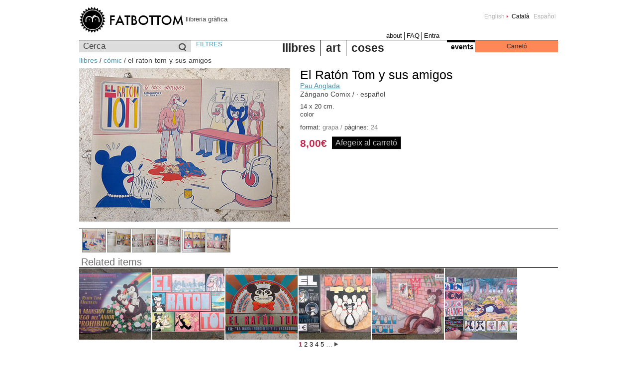

--- FILE ---
content_type: text/html; charset=utf-8
request_url: https://fatbottombooks.com/ca/books/comic/el-raton-tom-y-sus-amigos
body_size: 3983
content:
<!DOCTYPE html PUBLIC "-//W3C//DTD XHTML 1.0 Strict//EN"
  "http://www.w3.org/TR/xhtml1/DTD/xhtml1-strict.dtd">
<html xmlns="http://www.w3.org/1999/xhtml" xml:lang="ca" lang="ca" dir="ltr">

<head>
<meta http-equiv="Content-Type" content="text/html; charset=utf-8" />
  <title>El Ratón Tom y sus amigos · pau-anglada | fatbottom · barcelona (ca)</title>
  <meta http-equiv="content-language" content="ca" />
  <meta http-equiv="Content-Type" content="text/html; charset=utf-8" />
<link rel="shortcut icon" href="https://fatbottombooks.com/sites/fatbottombooks.com/files/fatbottom_favicon.ico" type="image/x-icon" />
<meta name="description" content="14 x 20 cm." />  <link type="text/css" rel="stylesheet" media="all" href="https://fatbottombooks.com/sites/fatbottombooks.com/files/css/css_665808451b552c35c9496bccc843a551.css" />
  <script type="text/javascript" src="https://fatbottombooks.com/sites/fatbottombooks.com/files/js/js_46b4d05c0d4c13cbf0c599c2401e4bd4.jsmin.js"></script>
<script type="text/javascript">
<!--//--><![CDATA[//><!--
jQuery.extend(Drupal.settings, {"basePath":"\/","uc_ajax_cart":{"CALLBACK":"\/ca\/uc_ajax_cart\/add\/item","SHOW_CALLBACK":"\/ca\/uc_ajax_cart\/show","CART_LINK_CALLBACK":"\/ca\/uc_ajax_cart\/addlink","BLOCK_UI":2,"TIMEOUT":3000,"UPDATE_CALLBACK":"\/ca\/uc_ajax_cart\/update","UPDATE":0,"CART_VIEW_ON":0,"SHOW_VIEW_CALLBACK":"\/ca\/uc_ajax_cart\/show-cart-view","TRACK_CLOSED_STATE":0,"INITIAL_CLOSED_STATE":0,"CART_PANE_EFFECT":0,"CART_PANE_EFFECT_DURATION":200,"HIDE_CART_OPERATIONS":true,"COLLAPSIBLE_CART":0,"CART_OPERATION":"Cart","ADD_TITLE":"Please wait","ADD_MESSAGES":["Adding product to cart..."],"REMOVE_TITLE":"Please wait","REMOVE_MESSAGES":["Removing product from cart..."],"UPDATE_TITLE":"Please wait","UPDATE_MESSAGES":["Updating cart..."]},"nice_menus_options":{"delay":800,"speed":1},"uc_out_of_stock":{"path":"\/ca\/uc_out_of_stock\/query","throbber":1,"instock":0,"msg":"\u003cp\u003eOut of stock\u003c\/p\u003e\n"},"views":{"ajax_path":"\/ca\/views\/ajax","ajaxViews":[{"view_name":"related_products","view_display_id":"default","view_args":"14668\/14668","view_path":"node\/14668","view_base_path":null,"view_dom_id":1,"pager_element":0}]}});
//--><!]]>
</script>
  <!--[if IE]><link rel="stylesheet" href="/sites/fatbottombooks.com/themes/fatbottom/ie.css" type="text/css"><![endif]-->
  <!--[if lte IE 6]><link rel="stylesheet" href="/sites/fatbottombooks.com/themes/fatbottom/ie6.css" type="text/css"><![endif]-->
</head>

<body class="not-front not-logged-in page-node node-type-books no-sidebars i18n-ca">

 
  <div id="page">

    <div id="header">
              <div id="header-right">
          <div id="block-locale-0" class="block block-locale">


  <div class="content"><ul><li class="en first"><a href="/books/comic/el-raton-tom-y-sus-amigos" class="language-link">English</a></li>
<li class="ca active"><a href="/ca/books/comic/el-raton-tom-y-sus-amigos" class="language-link active">Català</a></li>
<li class="es last"><a href="/es/books/comic/el-raton-tom-y-sus-amigos" class="language-link">Español</a></li>
</ul></div>
</div>
        </div>
      
                <a href="/ca" id="logo"><img src="/sites/fatbottombooks.com/themes/fatbottom/logo.png" alt="fatbottom" title="fatbottom books" width="210" height="54" /></a>                          <span id="slogan">llibreria gràfica</span>
      
              <div id="header2">
          <div id="block-menu-primary-links" class="block block-menu">


  <div class="content"><ul class="menu"><li class="leaf first"><a href="/ca/about" title="About">about</a></li>
<li class="leaf"><a href="/ca/faq" title="FAQ">FAQ</a></li>
<li class="leaf last"><a href="/ca/user/login" title="">Entra</a></li>
</ul></div>
</div>
        </div>
          </div>

          <div id="sub-header" class="clear-block">
          <div id="block-fbottom-0" class="block block-fbottom">


  <div class="content"><form action="/ca/search"  accept-charset="UTF-8" method="get" id="views-exposed-form-product-browser-page-2">
<div><div class="views-exposed-form">
  <div class="views-exposed-widgets clear-block">
          <div class="views-exposed-widget views-widget-filter-keys_1">
                  <label for="edit-qs">
            Cerca          </label>
                        <div class="views-widget">
          <div class="form-item" id="edit-qs-wrapper">
 <input type="text" maxlength="128" name="qs" id="edit-qs" size="15" value="" title="Introduïu els termes que voleu cercar." class="form-text" />
</div>
        </div>
      </div>
        <div class="views-exposed-widget views-submit-button">
      <input type="submit" id="edit-submit-product-browser" value="Cerca"  class="form-submit" />
    </div>
  </div>
</div>

</div></form>
</div>
</div>
<div id="block-menu-menu-search" class="block block-menu">


  <div class="content"><ul class="menu"><li class="leaf first last"><a href="/ca/filters" title="">FILTRES</a></li>
</ul></div>
</div>
<div id="block-nice_menus-1" class="block block-nice_menus">


  <div class="content"><ul class="product-menu product-menu-down" id="product-menu-1"><li class="menu-15625 menuparent color-1 first  odd "><a href="/ca/books/" title="books">llibres</a><ul><li class="menu-15626 color-1 first  odd "><a href="/ca/books/comic" title="comic">còmic</a></li>
<li class="menu-17362 color-2 even "><a href="/ca/books/play" title="play">play</a></li>
<li class="menu-15627 color-3 odd "><a href="/ca/books/illustration" title="illustration">il·lustració</a></li>
<li class="menu-15628 color-4 even "><a href="/ca/books/fanzine" title="fanzine">fanzins</a></li>
<li class="menu-15629 color-5 odd "><a href="/ca/books/guide" title="guide">guies</a></li>
<li class="menu-15630 color-6 even "><a href="/ca/books/bargains" title="bargains">ofertes</a></li>
<li class="menu-15631 color-7 odd "><a href="/ca/books/photography" title="photography">fotografia</a></li>
<li class="menu-15632 color-8 even "><a href="/ca/books/children" title="children">infantil</a></li>
<li class="menu-15633 color-9 odd "><a href="/ca/books/narrative" title="narrative">narrativa</a></li>
<li class="menu-15634 color-10 even  last "><a href="/ca/books/critical---theory" title="critical - theory">crítica / teoria</a></li>
</ul>
</li>
<li class="menu-15635 menuparent color-2 even "><a href="/ca/art/" title="art">art</a><ul><li class="menu-15640 color-1 first  odd "><a href="/ca/art/gicl%C3%A9e" title="Giclée">Giclée</a></li>
<li class="menu-15647 color-2 even "><a href="/ca/art/risograph" title="Risograph">Risograph</a></li>
<li class="menu-15638 color-3 odd "><a href="/ca/art/digital-print" title="digital print">digital print</a></li>
<li class="menu-15642 color-4 even "><a href="/ca/art/off-set-printing" title="off-set printing">off-set printing</a></li>
<li class="menu-15643 color-5 odd "><a href="/ca/art/offset" title="offset">offset</a></li>
<li class="menu-17357 color-6 even "><a href="/ca/art/risografia" title="risografia">risografia</a></li>
<li class="menu-15648 color-7 odd  last "><a href="/ca/art/serigraphy" title="serigraphy">serigrafia</a></li>
</ul>
</li>
<li class="menu-15650 menuparent color-3 odd  last "><a href="/ca/things/" title="things">coses</a><ul><li class="menu-15652 color-1 first  odd "><a href="/ca/things/figures" title="figures">ninos</a></li>
<li class="menu-15654 color-2 even "><a href="/ca/things/music" title="music">música</a></li>
<li class="menu-15697 color-3 odd "><a href="/ca/things/other" title="other">other</a></li>
<li class="menu-15655 color-4 even "><a href="/ca/things/stationery" title="stationery">papereria</a></li>
<li class="menu-15656 color-5 odd  last "><a href="/ca/things/apparel" title="apparel">tèxtil</a></li>
</ul>
</li>
</ul>
</div>
</div>
<div id="block-fbottom-1" class="block block-fbottom">


  <div class="content"><div id="events-title"><a href="/ca/events">events</a></div></div>
</div>
<div id="block-uc_ajax_cart-0" class="block block-uc_ajax_cart">

  <h2><span class="title block-title" id="ajax-cart-headline">Carretó</span></h2>

  <div class="content"><div id="ajaxCartUpdate"><a id="ajax-cart-view-handler" href="/cart">Mostra el carretó</a></div></div>
</div>
      </div>
    
    
    <div class="breadcrumb"><a href="/ca/books">llibres</a> / <a href="/ca/books/comic">còmic</a> / el-raton-tom-y-sus-amigos</div>
    
    <div id="centre">
      
      
      
            <div id="node-14668" class="node node-books node-books-page">

  <div class="content clear-block">


<div class="product clear-block">

  <div id="product-image">
    <img src="https://fatbottombooks.com/sites/fatbottombooks.com/files/imagecache/product_main/images/products/20230426_181958.jpg" alt="" title="" width="424" height="308" class="imagecache imagecache-product_main"/>  </div>

  <div class="product-info">
    <div class="title"><h1 class="title">El Ratón Tom y sus amigos</h1></div>
        <div class="authors"><a href="/ca/author/1777/pau_anglada">Pau Anglada</a></div>
    <div class="publishing">Zángano Comix / · español </div>

    <div class="description"> <p>14 x 20 cm.<br />
color</p>
</div>
  
    <div class="addinfo"> <span class="label">format: </span>grapa  / <span class="label">pàgines: </span>24</div>

    <div class="buy-options clear-block">
        <div class="product-info product display"><span class="uc-price-product uc-price-display uc-price">8,00€</span></div>    <div class="add-to-cart"><form action="/ca/books/comic/el-raton-tom-y-sus-amigos"  accept-charset="UTF-8" method="post" id="uc-product-add-to-cart-form-14668" class="ajax-cart-submit-form">
<div><input type="hidden" name="qty" id="edit-qty" value="1"  />
<input type="submit" name="op" id="edit-submit-14668" value="Afegeix al carretó"  class="form-submit node-add-to-cart ajax-cart-submit-form-button" />
<input type="hidden" name="form_build_id" id="form-qMlGE8PMsG7961t5uII5BFRS3I6wes8VQkZGfztlEho" value="form-qMlGE8PMsG7961t5uII5BFRS3I6wes8VQkZGfztlEho"  />
<input type="hidden" name="form_id" id="edit-uc-product-add-to-cart-form-14668" value="uc_product_add_to_cart_form_14668"  />
<input type="hidden" name="product-nid" id="edit-product-nid" value="14668"  />

</div></form>
</div>    </div>
  </div>

</div>

       <div class="thumbs"><a href="https://fatbottombooks.com/sites/fatbottombooks.com/files/imagecache/product_main/images/products/20230426_181958.jpg"><img src="https://fatbottombooks.com/sites/fatbottombooks.com/files/imagecache/product_thumb/images/products/20230426_181958.jpg" alt="" title="" width="46" height="46" class="imagecache imagecache-product_thumb"/></a><a href="https://fatbottombooks.com/sites/fatbottombooks.com/files/imagecache/product_main/images/products/20230426_182003.jpg"><img src="https://fatbottombooks.com/sites/fatbottombooks.com/files/imagecache/product_thumb/images/products/20230426_182003.jpg" alt="" title="" width="46" height="46" class="imagecache imagecache-product_thumb"/></a><a href="https://fatbottombooks.com/sites/fatbottombooks.com/files/imagecache/product_main/images/products/20230426_182013.jpg"><img src="https://fatbottombooks.com/sites/fatbottombooks.com/files/imagecache/product_thumb/images/products/20230426_182013.jpg" alt="" title="" width="46" height="46" class="imagecache imagecache-product_thumb"/></a><a href="https://fatbottombooks.com/sites/fatbottombooks.com/files/imagecache/product_main/images/products/20230426_182019.jpg"><img src="https://fatbottombooks.com/sites/fatbottombooks.com/files/imagecache/product_thumb/images/products/20230426_182019.jpg" alt="" title="" width="46" height="46" class="imagecache imagecache-product_thumb"/></a><a href="https://fatbottombooks.com/sites/fatbottombooks.com/files/imagecache/product_main/images/products/20230426_182025.jpg"><img src="https://fatbottombooks.com/sites/fatbottombooks.com/files/imagecache/product_thumb/images/products/20230426_182025.jpg" alt="" title="" width="46" height="46" class="imagecache imagecache-product_thumb"/></a><a href="https://fatbottombooks.com/sites/fatbottombooks.com/files/imagecache/product_main/images/products/20230426_182031.jpg"><img src="https://fatbottombooks.com/sites/fatbottombooks.com/files/imagecache/product_thumb/images/products/20230426_182031.jpg" alt="" title="" width="46" height="46" class="imagecache imagecache-product_thumb"/></a></div>
    
      <h2 class="related-items">Related items</h2>
    <div class="view view-related-products view-id-related_products view-display-id-default view-dom-id-1">
    
  
  
      <div class="view-content">
      <table class="views-view-grid">
  <tbody>
                <tr class="row-1 row-first row-last">
                  <td class="col-1">
            <div class="container clear-block"><div class="image-slide"><a href="/ca/books/comic/el-raton-tom-la-mansion-del-fuego-del-amor-prohibido"><img src="https://fatbottombooks.com/sites/fatbottombooks.com/files/imagecache/pbrowser/images/products/_mg_0275_2.jpg" alt="" title="" width="145" height="143" class="imagecache imagecache-pbrowser"/></a></div>
<div class="product-slide">
<div class="title"><a href="/ca/books/comic/el-raton-tom-la-mansion-del-fuego-del-amor-prohibido">El Ratón Tom. La m...</a></div>
<div class="author"><a href="/ca/books/comic/el-raton-tom-la-mansion-del-fuego-del-amor-prohibido">Pau Anglada</a></div>
<div class="price"><a href="/ca/books/comic/el-raton-tom-la-mansion-del-fuego-del-amor-prohibido"><div class="product-info product display"><span class="uc-price-product uc-price-display uc-price">8,00€</span></div></a></div>
</div></div>
          </td>
                  <td class="col-2">
            <div class="container clear-block"><div class="image-slide"><a href="/ca/books/comic/el-raton-tom-n-342-epoca-iv"><img src="https://fatbottombooks.com/sites/fatbottombooks.com/files/imagecache/pbrowser/images/products/_mg_0008_1.jpg" alt="" title="" width="145" height="143" class="imagecache imagecache-pbrowser"/></a></div>
<div class="product-slide">
<div class="title"><a href="/ca/books/comic/el-raton-tom-n-342-epoca-iv">El Ratón Tom. nº3...</a></div>
<div class="author"><a href="/ca/books/comic/el-raton-tom-n-342-epoca-iv">Pau Anglada</a></div>
<div class="price"><a href="/ca/books/comic/el-raton-tom-n-342-epoca-iv"><div class="product-info product display"><span class="uc-price-product uc-price-display uc-price">8,00€</span></div></a></div>
</div></div>
          </td>
                  <td class="col-3">
            <div class="container clear-block"><div class="image-slide"><a href="/ca/books/comic/el-raton-tom-en-la-dama-indigente-y-el-vagabundo"><img src="https://fatbottombooks.com/sites/fatbottombooks.com/files/imagecache/pbrowser/images/products/20240122_175638.jpg" alt="" title="" width="145" height="143" class="imagecache imagecache-pbrowser"/></a></div>
<div class="product-slide">
<div class="title"><a href="/ca/books/comic/el-raton-tom-en-la-dama-indigente-y-el-vagabundo">El Ratón Tom en: L...</a></div>
<div class="author"><a href="/ca/books/comic/el-raton-tom-en-la-dama-indigente-y-el-vagabundo">Pau Anglada</a></div>
<div class="price"><a href="/ca/books/comic/el-raton-tom-en-la-dama-indigente-y-el-vagabundo"><div class="product-info product display"><span class="uc-price-product uc-price-display uc-price">8,00€</span></div></a></div>
</div></div>
          </td>
                  <td class="col-4">
            <div class="container clear-block"><div class="image-slide"><a href="/ca/books/comic/el-raton-tom-epoca-3"><img src="https://fatbottombooks.com/sites/fatbottombooks.com/files/imagecache/pbrowser/images/products/_mg_9818_1.jpg" alt="" title="" width="145" height="143" class="imagecache imagecache-pbrowser"/></a></div>
<div class="product-slide">
<div class="title"><a href="/ca/books/comic/el-raton-tom-epoca-3">El Ratón Tom. Épo...</a></div>
<div class="author"><a href="/ca/books/comic/el-raton-tom-epoca-3">Pau Anglada</a></div>
<div class="price"><a href="/ca/books/comic/el-raton-tom-epoca-3"><div class="product-info product display"><span class="uc-price-product uc-price-display uc-price">8,00€</span></div></a></div>
</div></div>
          </td>
                  <td class="col-5">
            <div class="container clear-block"><div class="image-slide"><a href="/ca/books/comic/el-raton-tom-la-caida-n-74"><img src="https://fatbottombooks.com/sites/fatbottombooks.com/files/imagecache/pbrowser/images/products/_mg_0282_1.jpg" alt="" title="" width="145" height="143" class="imagecache imagecache-pbrowser"/></a></div>
<div class="product-slide">
<div class="title"><a href="/ca/books/comic/el-raton-tom-la-caida-n-74">El Ratón Tom. La C...</a></div>
<div class="author"><a href="/ca/books/comic/el-raton-tom-la-caida-n-74">Pau Anglada</a></div>
<div class="price"><a href="/ca/books/comic/el-raton-tom-la-caida-n-74"><div class="product-info product display"><span class="uc-price-product uc-price-display uc-price">8,00€</span></div></a></div>
</div></div>
          </td>
                  <td class="col-6">
            <div class="container clear-block"><div class="image-slide"><a href="/ca/books/comic/el-raton-tom-las-revelaciones-parte-1"><img src="https://fatbottombooks.com/sites/fatbottombooks.com/files/imagecache/pbrowser/images/products/20250321_175830.jpg" alt="" title="" width="145" height="143" class="imagecache imagecache-pbrowser"/></a></div>
<div class="product-slide">
<div class="title"><a href="/ca/books/comic/el-raton-tom-las-revelaciones-parte-1">El Ratón Tom. Las ...</a></div>
<div class="author"><a href="/ca/books/comic/el-raton-tom-las-revelaciones-parte-1">Pau Anglada</a></div>
<div class="price"><a href="/ca/books/comic/el-raton-tom-las-revelaciones-parte-1"><div class="product-info product display"><span class="uc-price-product uc-price-display uc-price">8,00€</span></div></a></div>
</div></div>
          </td>
              </tr>
      </tbody>
</table>
    </div>
  

  
  
      <span class="label">pàgina</span><div class="item-list"><ul class="pager"><li class="pager-current first">1</li>
<li class="pager-item"><a href="/ca/books/comic/el-raton-tom-y-sus-amigos?page=1" title="Vés a la pàgina 2" class="active">2</a></li>
<li class="pager-item"><a href="/ca/books/comic/el-raton-tom-y-sus-amigos?page=2" title="Vés a la pàgina 3" class="active">3</a></li>
<li class="pager-item"><a href="/ca/books/comic/el-raton-tom-y-sus-amigos?page=3" title="Vés a la pàgina 4" class="active">4</a></li>
<li class="pager-item"><a href="/ca/books/comic/el-raton-tom-y-sus-amigos?page=4" title="Vés a la pàgina 5" class="active">5</a></li>
<li class="pager-ellipsis">…</li>
<li class="pager-next last"><a href="/ca/books/comic/el-raton-tom-y-sus-amigos?page=1" class="active"><img src="/sites/fatbottombooks.com/themes/fatbottom/images/right.png" alt="next" title="next"  /></a></li>
</ul></div>    
  
  
</div>   
</div>
</div>
      
    </div><!--// centre -->

    
    
    
  </div><!--// page -->
  <script defer src="https://static.cloudflareinsights.com/beacon.min.js/vcd15cbe7772f49c399c6a5babf22c1241717689176015" integrity="sha512-ZpsOmlRQV6y907TI0dKBHq9Md29nnaEIPlkf84rnaERnq6zvWvPUqr2ft8M1aS28oN72PdrCzSjY4U6VaAw1EQ==" data-cf-beacon='{"version":"2024.11.0","token":"0e65a748c38e404abd4c9ef3aef592da","r":1,"server_timing":{"name":{"cfCacheStatus":true,"cfEdge":true,"cfExtPri":true,"cfL4":true,"cfOrigin":true,"cfSpeedBrain":true},"location_startswith":null}}' crossorigin="anonymous"></script>
</body>
</html>
